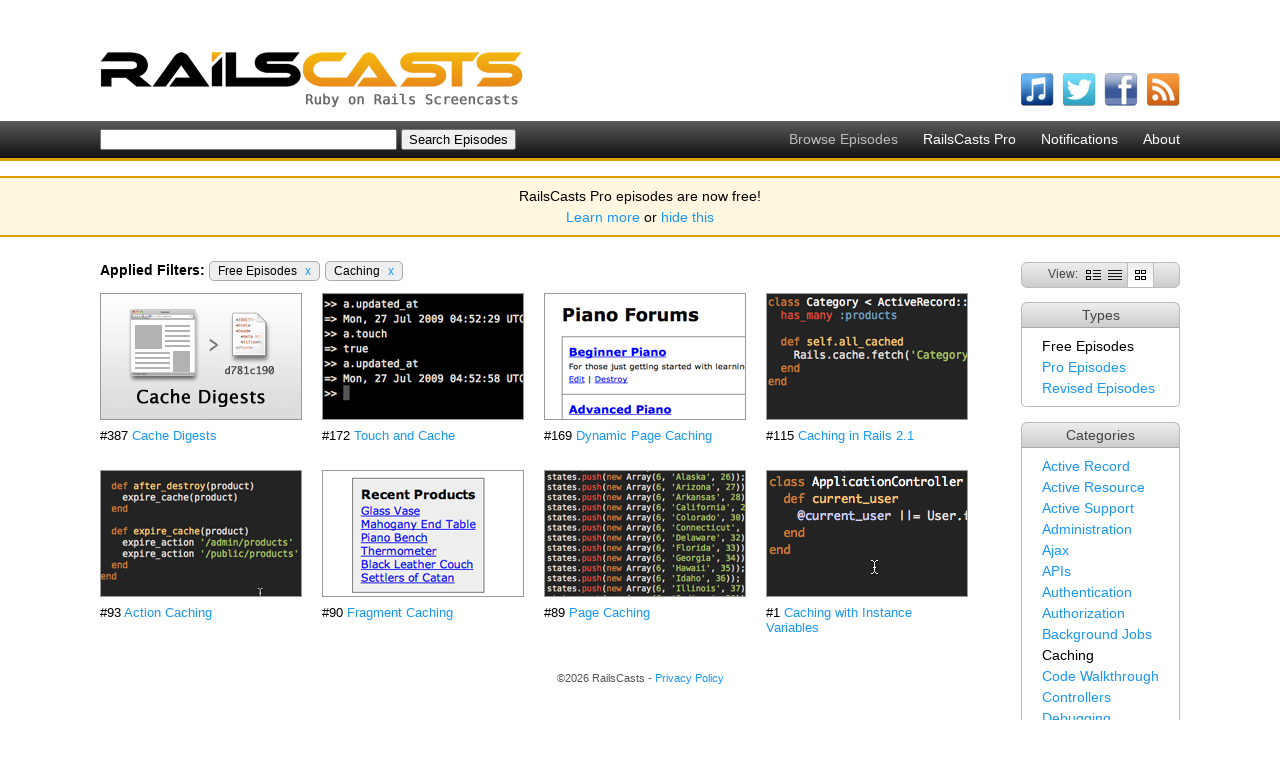

--- FILE ---
content_type: text/html; charset=utf-8
request_url: http://railscasts.com/?ref=cybrhome&tag_id=18&type=free&view=grid
body_size: 3129
content:
<!DOCTYPE html>
<html>
<head>
	<meta http-equiv="Content-Type" content="text/html; charset=utf-8" />
    <title>Ruby on Rails Screencasts - RailsCasts</title>
    <meta name="description" content="Short Ruby on Rails screencasts containing tips, tricks and tutorials. Great for both novice and experienced web developers." />
    <meta name="keywords" content="rails, ruby on rails, screencasts, railscast, railscasts, tips, tricks, tutorials, training, podcasts, programming" />
    <link rel="alternate" type="application/rss+xml" title="Episodes RSS" href="http://feeds.feedburner.com/railscasts" />
    <link href="/assets/application-f33052609391fcb2333fb8c560544e00.css" media="screen" rel="stylesheet" type="text/css" />
    <script src="/assets/application-f64925eec0d3900b7b2485be8e44a375.js" type="text/javascript"></script>
    <meta content="authenticity_token" name="csrf-param" />
<meta content="NGFAHqHuQCVOQgmCuJvK94ykX/ndJRIoOP1K/xOauMA=" name="csrf-token" />
    
  </head>
  <body>
    <div id="top">
      <div class="logo"><a href="/"><img alt="RailsCasts - Ruby on Rails Screencasts" height="56" src="/assets/railscasts_logo-7101a7cd0a48292a0c07276981855edb.png" width="423" /></a></div>
      <div class="user_nav">
      </div>
      <ul class="subscribe horizontal">
        <li>
          <a href="http://phobos.apple.com/WebObjects/MZStore.woa/wa/viewPodcast?id=218282043"><img alt="Itunes" height="34" src="/assets/icons/itunes-ea9253b9b183d9788bef2cdfe326f38e.png" width="34" /></a>
          <span class="name">watch on iTunes</span>
        </li>
        <li>
          <a href="http://twitter.com/railscasts"><img alt="Twitter" height="34" src="/assets/icons/twitter-f0259ab802804e09139fb29f47678b2c.png" width="34" /></a>
          <span class="name">follow on Twitter</span>
        </li>
        <li>
          <a href="http://www.facebook.com/pages/railscasts/197415140659"><img alt="Facebook" height="34" src="/assets/icons/facebook-0ab869e74b54d9c58f33c1c75264d869.png" width="34" /></a>
          <span class="name">follow on Facebook</span>
        </li>
        <li>
          <a href="http://feeds.feedburner.com/railscasts"><img alt="Rss" height="34" src="/assets/icons/rss-04cb962054caa957a6fa3924c48594d8.png" width="34" /></a>
          <span class="name">subscribe to RSS feed</span>
        </li>
      </ul>
    </div>

    <div id="nav_bar">
      <ul class="nav horizontal">
        <li>Browse Episodes</li>
        <li><a href="/pro">RailsCasts Pro</a></li>
        <li><a href="/notifications">Notifications</a></li>
        <li><a href="/about">About</a></li>
      </ul>
      <form accept-charset="UTF-8" action="http://railscasts.com/episodes" method="get"><div style="margin:0;padding:0;display:inline"><input name="utf8" type="hidden" value="&#x2713;" /></div>
        <input id="search" name="search" size="35" type="text" />
        <input type="submit" value="Search Episodes" />
</form>    </div>

    <div id="announcement_banner">
  <p>RailsCasts Pro episodes are now free!</p>

  <p><a href="/announcements/13">Learn more</a> or <a href="/announcements/13/hide" data-remote="true">hide this</a></p>
</div>



    <div id="main">

      
<div class="content">
  <div class="side">
    <div class="episode_views">
      View: <span class="view"><a href="/?ref=cybrhome&amp;tag_id=18&amp;type=free" title="Full View"><img alt="Full" height="10" src="/assets/views/full-0788b5fc76d8a1d653004ad44fbf31e5.png" width="15" /></a></span><span class="view"><a href="/?ref=cybrhome&amp;tag_id=18&amp;type=free&amp;view=list" title="List View"><img alt="List" height="10" src="/assets/views/list-f3b69d30cdb1ef80b12126c5dbd3fc7a.png" width="14" /></a></span><span class="view"><img alt="Grid" height="10" src="/assets/views/grid-119e56c5d75467c317c16c5c6fef94da.png" width="11" /></span>
    </div>
    <div class="search_option">
      <h2>Types</h2>
      <ul><li>Free Episodes</li><li><a href="/?ref=cybrhome&amp;tag_id=18&amp;type=pro&amp;view=grid">Pro Episodes</a></li><li><a href="/?ref=cybrhome&amp;tag_id=18&amp;type=revised&amp;view=grid">Revised Episodes</a></li></ul>
    </div>
    <div class="search_option">
      <h2>Categories</h2>
      <ul><li><a href="/?ref=cybrhome&amp;tag_id=2&amp;type=free&amp;view=grid">Active Record</a></li><li><a href="/?ref=cybrhome&amp;tag_id=19&amp;type=free&amp;view=grid">Active Resource</a></li><li><a href="/?ref=cybrhome&amp;tag_id=3&amp;type=free&amp;view=grid">Active Support</a></li><li><a href="/?ref=cybrhome&amp;tag_id=9&amp;type=free&amp;view=grid">Administration</a></li><li><a href="/?ref=cybrhome&amp;tag_id=11&amp;type=free&amp;view=grid">Ajax</a></li><li><a href="/?ref=cybrhome&amp;tag_id=37&amp;type=free&amp;view=grid">APIs</a></li><li><a href="/?ref=cybrhome&amp;tag_id=25&amp;type=free&amp;view=grid">Authentication</a></li><li><a href="/?ref=cybrhome&amp;tag_id=26&amp;type=free&amp;view=grid">Authorization</a></li><li><a href="/?ref=cybrhome&amp;tag_id=32&amp;type=free&amp;view=grid">Background Jobs</a></li><li>Caching</li><li><a href="/?ref=cybrhome&amp;tag_id=39&amp;type=free&amp;view=grid">Code Walkthrough</a></li><li><a href="/?ref=cybrhome&amp;tag_id=8&amp;type=free&amp;view=grid">Controllers</a></li><li><a href="/?ref=cybrhome&amp;tag_id=10&amp;type=free&amp;view=grid">Debugging</a></li><li><a href="/?ref=cybrhome&amp;tag_id=21&amp;type=free&amp;view=grid">Deployment</a></li><li><a href="/?ref=cybrhome&amp;tag_id=23&amp;type=free&amp;view=grid">eCommerce</a></li><li><a href="/?ref=cybrhome&amp;tag_id=15&amp;type=free&amp;view=grid">Forms</a></li><li><a href="/?ref=cybrhome&amp;tag_id=28&amp;type=free&amp;view=grid">Mailing</a></li><li><a href="/?ref=cybrhome&amp;tag_id=16&amp;type=free&amp;view=grid">Models</a></li><li><a href="/?ref=cybrhome&amp;tag_id=1&amp;type=free&amp;view=grid">Performance</a></li><li><a href="/?ref=cybrhome&amp;tag_id=13&amp;type=free&amp;view=grid">Plugins</a></li><li><a href="/?ref=cybrhome&amp;tag_id=33&amp;type=free&amp;view=grid">Production</a></li><li><a href="/?ref=cybrhome&amp;tag_id=35&amp;type=free&amp;view=grid">Rack</a></li><li><a href="/?ref=cybrhome&amp;tag_id=17&amp;type=free&amp;view=grid">Rails 2.0</a></li><li><a href="/?ref=cybrhome&amp;tag_id=20&amp;type=free&amp;view=grid">Rails 2.1</a></li><li><a href="/?ref=cybrhome&amp;tag_id=22&amp;type=free&amp;view=grid">Rails 2.2</a></li><li><a href="/?ref=cybrhome&amp;tag_id=24&amp;type=free&amp;view=grid">Rails 2.3</a></li><li><a href="/?ref=cybrhome&amp;tag_id=27&amp;type=free&amp;view=grid">Rails 3.0</a></li><li><a href="/?ref=cybrhome&amp;tag_id=31&amp;type=free&amp;view=grid">Rails 3.1</a></li><li><a href="/?ref=cybrhome&amp;tag_id=34&amp;type=free&amp;view=grid">Rails 3.2</a></li><li><a href="/?ref=cybrhome&amp;tag_id=38&amp;type=free&amp;view=grid">Rails 4.0</a></li><li><a href="/?ref=cybrhome&amp;tag_id=6&amp;type=free&amp;view=grid">Refactoring</a></li><li><a href="/?ref=cybrhome&amp;tag_id=14&amp;type=free&amp;view=grid">Routing</a></li><li><a href="/?ref=cybrhome&amp;tag_id=30&amp;type=free&amp;view=grid">Search</a></li><li><a href="/?ref=cybrhome&amp;tag_id=5&amp;type=free&amp;view=grid">Security</a></li><li><a href="/?ref=cybrhome&amp;tag_id=7&amp;type=free&amp;view=grid">Testing</a></li><li><a href="/?ref=cybrhome&amp;tag_id=12&amp;type=free&amp;view=grid">Tools</a></li><li><a href="/?ref=cybrhome&amp;tag_id=4&amp;type=free&amp;view=grid">Views</a></li></ul>
    </div>
  </div>

  <div class="episodes">
      <div class="filters">
        <strong>Applied Filters:</strong>
        <span class="filter">Free Episodes <a href="/?ref=cybrhome&amp;tag_id=18&amp;view=grid">x</a></span><span class="filter">Caching <a href="/?ref=cybrhome&amp;type=free&amp;view=grid">x</a></span>
      </div>
      <div class="grid">
    <div class="episode" id="episode_437">
      <div class="screenshot"><a href="/episodes/387-cache-digests"><img alt="387-cache-digests" height="125" src="/static/episodes/stills/387-cache-digests.png" width="200" /></a></div>
      <div class="name">
        #387
        <a href="/episodes/387-cache-digests">Cache Digests</a>
        
      </div>
</div>    <div class="episode" id="episode_172">
      <div class="screenshot"><a href="/episodes/172-touch-and-cache"><img alt="172-touch-and-cache" height="125" src="/static/episodes/stills/172-touch-and-cache.png" width="200" /></a></div>
      <div class="name">
        #172
        <a href="/episodes/172-touch-and-cache">Touch and Cache</a>
        
      </div>
</div>    <div class="episode" id="episode_169">
      <div class="screenshot"><a href="/episodes/169-dynamic-page-caching"><img alt="169-dynamic-page-caching" height="125" src="/static/episodes/stills/169-dynamic-page-caching.png" width="200" /></a></div>
      <div class="name">
        #169
        <a href="/episodes/169-dynamic-page-caching">Dynamic Page Caching</a>
        
      </div>
</div>    <div class="episode" id="episode_115">
      <div class="screenshot"><a href="/episodes/115-caching-in-rails-2-1"><img alt="115-caching-in-rails-2-1" height="125" src="/static/episodes/stills/115-caching-in-rails-2-1.png" width="200" /></a></div>
      <div class="name">
        #115
        <a href="/episodes/115-caching-in-rails-2-1">Caching in Rails 2.1</a>
        
      </div>
</div>    <div class="episode" id="episode_93">
      <div class="screenshot"><a href="/episodes/93-action-caching"><img alt="093-action-caching" height="125" src="/static/episodes/stills/093-action-caching.png" width="200" /></a></div>
      <div class="name">
        #93
        <a href="/episodes/93-action-caching">Action Caching</a>
        
      </div>
</div>    <div class="episode" id="episode_90">
      <div class="screenshot"><a href="/episodes/90-fragment-caching"><img alt="090-fragment-caching" height="125" src="/static/episodes/stills/090-fragment-caching.png" width="200" /></a></div>
      <div class="name">
        #90
        <a href="/episodes/90-fragment-caching">Fragment Caching</a>
        
      </div>
</div>    <div class="episode" id="episode_89">
      <div class="screenshot"><a href="/episodes/89-page-caching"><img alt="089-page-caching" height="125" src="/static/episodes/stills/089-page-caching.png" width="200" /></a></div>
      <div class="name">
        #89
        <a href="/episodes/89-page-caching">Page Caching</a>
        
      </div>
</div>    <div class="episode" id="episode_1">
      <div class="screenshot"><a href="/episodes/1-caching-with-instance-variables"><img alt="001-caching-with-instance-variables" height="125" src="/static/episodes/stills/001-caching-with-instance-variables.png" width="200" /></a></div>
      <div class="name">
        #1
        <a href="/episodes/1-caching-with-instance-variables">Caching with Instance Variables</a>
        
      </div>
</div>  <div class="clear"></div>
</div>

      
  </div>
</div>

    </div>
    <div id="footer">
      <div class="inner">
        &copy;2026 RailsCasts - <a href="/privacy">Privacy Policy</a>
      </div>
    </div>

      <!-- Google Analytics -->
      <script type="text/javascript">
        var _gaq = _gaq || [];
        _gaq.push(['_setAccount', 'UA-7696481-1']);
        _gaq.push(['_trackPageview']);

        (function() {
          var ga = document.createElement('script'); ga.type = 'text/javascript'; ga.async = true;
          ga.src = ('https:' == document.location.protocol ? 'https://ssl' : 'http://www') + '.google-analytics.com/ga.js';
          var s = document.getElementsByTagName('script')[0]; s.parentNode.insertBefore(ga, s);
        })();
      </script>
  </body>
</html>
